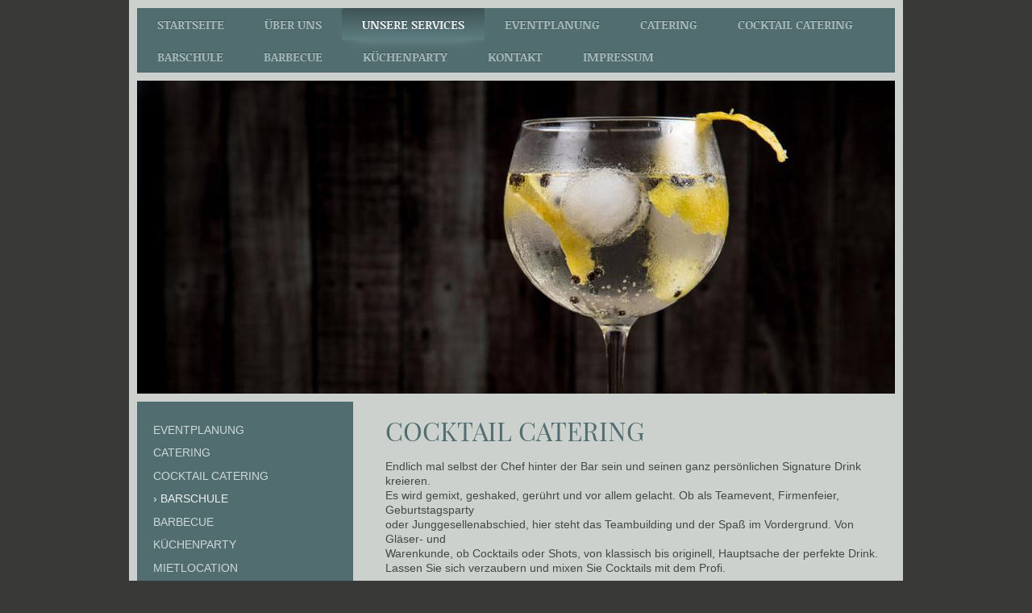

--- FILE ---
content_type: text/html; charset=UTF-8
request_url: https://www.eatandconcept.com/unsere-services/barschule/
body_size: 7954
content:
<!DOCTYPE html>
<html lang="de"  ><head prefix="og: http://ogp.me/ns# fb: http://ogp.me/ns/fb# business: http://ogp.me/ns/business#">
    <meta http-equiv="Content-Type" content="text/html; charset=utf-8"/>
    <meta name="generator" content="IONOS MyWebsite"/>
        
    <link rel="dns-prefetch" href="//cdn.website-start.de/"/>
    <link rel="dns-prefetch" href="//107.mod.mywebsite-editor.com"/>
    <link rel="dns-prefetch" href="https://107.sb.mywebsite-editor.com/"/>
    <link rel="shortcut icon" href="//cdn.website-start.de/favicon.ico"/>
        <title>EAT AND CONCEPT - eat and concept - Barschule</title>
    <style type="text/css">@media screen and (max-device-width: 1024px) {.diyw a.switchViewWeb {display: inline !important;}}</style>
    
    <meta name="viewport" content="width=device-width, initial-scale=1, maximum-scale=1, minimal-ui"/>

<meta name="format-detection" content="telephone=no"/>
        <meta name="keywords" content="Cocktails, Cocktail, Events, Eventservice, Location, Hochzeit, Messe, Sommerfest, Weihnachtsfeier"/>
            <meta name="description" content="Neue Seite"/>
            <meta name="robots" content="index,follow"/>
        <link href="//cdn.website-start.de/templates/2063/style.css?1763478093678" rel="stylesheet" type="text/css"/>
    <link href="https://www.eatandconcept.com/s/style/theming.css?1707341727" rel="stylesheet" type="text/css"/>
    <link href="//cdn.website-start.de/app/cdn/min/group/web.css?1763478093678" rel="stylesheet" type="text/css"/>
<link href="//cdn.website-start.de/app/cdn/min/moduleserver/css/de_DE/common,facebook,shoppingbasket?1763478093678" rel="stylesheet" type="text/css"/>
    <link href="//cdn.website-start.de/app/cdn/min/group/mobilenavigation.css?1763478093678" rel="stylesheet" type="text/css"/>
    <link href="https://107.sb.mywebsite-editor.com/app/logstate2-css.php?site=644749290&amp;t=1768801146" rel="stylesheet" type="text/css"/>

<script type="text/javascript">
    /* <![CDATA[ */
var stagingMode = '';
    /* ]]> */
</script>
<script src="https://107.sb.mywebsite-editor.com/app/logstate-js.php?site=644749290&amp;t=1768801146"></script>

    <link href="//cdn.website-start.de/templates/2063/print.css?1763478093678" rel="stylesheet" media="print" type="text/css"/>
    <script type="text/javascript">
    /* <![CDATA[ */
    var systemurl = 'https://107.sb.mywebsite-editor.com/';
    var webPath = '/';
    var proxyName = '';
    var webServerName = 'www.eatandconcept.com';
    var sslServerUrl = 'https://www.eatandconcept.com';
    var nonSslServerUrl = 'http://www.eatandconcept.com';
    var webserverProtocol = 'http://';
    var nghScriptsUrlPrefix = '//107.mod.mywebsite-editor.com';
    var sessionNamespace = 'DIY_SB';
    var jimdoData = {
        cdnUrl:  '//cdn.website-start.de/',
        messages: {
            lightBox: {
    image : 'Bild',
    of: 'von'
}

        },
        isTrial: 0,
        pageId: 926353866    };
    var script_basisID = "644749290";

    diy = window.diy || {};
    diy.web = diy.web || {};

        diy.web.jsBaseUrl = "//cdn.website-start.de/s/build/";

    diy.context = diy.context || {};
    diy.context.type = diy.context.type || 'web';
    /* ]]> */
</script>

<script type="text/javascript" src="//cdn.website-start.de/app/cdn/min/group/web.js?1763478093678" crossorigin="anonymous"></script><script type="text/javascript" src="//cdn.website-start.de/s/build/web.bundle.js?1763478093678" crossorigin="anonymous"></script><script type="text/javascript" src="//cdn.website-start.de/app/cdn/min/group/mobilenavigation.js?1763478093678" crossorigin="anonymous"></script><script src="//cdn.website-start.de/app/cdn/min/moduleserver/js/de_DE/common,facebook,shoppingbasket?1763478093678"></script>
<script type="text/javascript" src="https://cdn.website-start.de/proxy/apps/ilai8i/resource/dependencies/"></script><script type="text/javascript">
                    if (typeof require !== 'undefined') {
                        require.config({
                            waitSeconds : 10,
                            baseUrl : 'https://cdn.website-start.de/proxy/apps/ilai8i/js/'
                        });
                    }
                </script><script type="text/javascript" src="//cdn.website-start.de/app/cdn/min/group/pfcsupport.js?1763478093678" crossorigin="anonymous"></script>    <meta property="og:type" content="business.business"/>
    <meta property="og:url" content="https://www.eatandconcept.com/unsere-services/barschule/"/>
    <meta property="og:title" content="EAT AND CONCEPT - eat and concept - Barschule"/>
            <meta property="og:description" content="Neue Seite"/>
                <meta property="og:image" content="https://www.eatandconcept.com/s/img/emotionheader5806767293.jpg"/>
        <meta property="business:contact_data:country_name" content="Deutschland"/>
    <meta property="business:contact_data:street_address" content="Mergenthalerallee 77"/>
    <meta property="business:contact_data:locality" content="Eschborn"/>
    
    <meta property="business:contact_data:email" content="info@eatandconcept.de"/>
    <meta property="business:contact_data:postal_code" content="65760"/>
    <meta property="business:contact_data:phone_number" content="+49 6196 9989790"/>
    <meta property="business:contact_data:fax_number" content="+49 6196 9989799"/>
    
<meta property="business:hours:day" content="MONDAY"/><meta property="business:hours:start" content="08:00"/><meta property="business:hours:end" content="15:30"/><meta property="business:hours:day" content="TUESDAY"/><meta property="business:hours:start" content="08:00"/><meta property="business:hours:end" content="15:30"/><meta property="business:hours:day" content="WEDNESDAY"/><meta property="business:hours:start" content="08:00"/><meta property="business:hours:end" content="15:30"/><meta property="business:hours:day" content="THURSDAY"/><meta property="business:hours:start" content="08:00"/><meta property="business:hours:end" content="15:30"/><meta property="business:hours:day" content="FRIDAY"/><meta property="business:hours:start" content="08:00"/><meta property="business:hours:end" content="15:30"/></head>


<body class="body   cc-pagemode-default diyfeSidebarLeft diy-market-de_DE" data-pageid="926353866" id="page-926353866">
    
    <div class="diyw">
        <div class="diyweb">
	<div class="diyfeMobileNav">
		
<nav id="diyfeMobileNav" class="diyfeCA diyfeCA2" role="navigation">
    <a title="Navigation aufklappen/zuklappen">Navigation aufklappen/zuklappen</a>
    <ul class="mainNav1"><li class=" hasSubNavigation"><a data-page-id="919245864" href="https://www.eatandconcept.com/" class=" level_1"><span>Startseite</span></a></li><li class=" hasSubNavigation"><a data-page-id="926481591" href="https://www.eatandconcept.com/über-uns/" class=" level_1"><span>Über uns</span></a><span class="diyfeDropDownSubOpener">&nbsp;</span><div class="diyfeDropDownSubList diyfeCA diyfeCA3"><ul class="mainNav2"><li class=" hasSubNavigation"><a data-page-id="919245878" href="https://www.eatandconcept.com/über-uns/philosophie/" class=" level_2"><span>Philosophie</span></a></li><li class=" hasSubNavigation"><a data-page-id="919245881" href="https://www.eatandconcept.com/über-uns/referenzen/" class=" level_2"><span>Referenzen</span></a></li></ul></div></li><li class="parent hasSubNavigation"><a data-page-id="919245865" href="https://www.eatandconcept.com/unsere-services/" class="parent level_1"><span>Unsere Services</span></a><span class="diyfeDropDownSubOpener">&nbsp;</span><div class="diyfeDropDownSubList diyfeCA diyfeCA3"><ul class="mainNav2"><li class=" hasSubNavigation"><a data-page-id="926353867" href="https://www.eatandconcept.com/unsere-services/eventplanung/" class=" level_2"><span>Eventplanung</span></a></li><li class=" hasSubNavigation"><a data-page-id="919245866" href="https://www.eatandconcept.com/unsere-services/catering/" class=" level_2"><span>Catering</span></a></li><li class=" hasSubNavigation"><a data-page-id="926481533" href="https://www.eatandconcept.com/unsere-services/cocktail-catering/" class=" level_2"><span>Cocktail Catering</span></a></li><li class="current hasSubNavigation"><a data-page-id="926353866" href="https://www.eatandconcept.com/unsere-services/barschule/" class="current level_2"><span>Barschule</span></a></li><li class=" hasSubNavigation"><a data-page-id="919245867" href="https://www.eatandconcept.com/unsere-services/barbecue/" class=" level_2"><span>Barbecue</span></a></li><li class=" hasSubNavigation"><a data-page-id="919245868" href="https://www.eatandconcept.com/unsere-services/küchenparty/" class=" level_2"><span>Küchenparty</span></a></li><li class=" hasSubNavigation"><a data-page-id="919245869" href="https://www.eatandconcept.com/unsere-services/mietlocation/" class=" level_2"><span>Mietlocation</span></a></li><li class=" hasSubNavigation"><a data-page-id="926481584" href="https://www.eatandconcept.com/unsere-services/leihequipment/" class=" level_2"><span>Leihequipment</span></a></li><li class=" hasSubNavigation"><a data-page-id="926481585" href="https://www.eatandconcept.com/unsere-services/entertainment/" class=" level_2"><span>Entertainment</span></a></li></ul></div></li><li class=" hasSubNavigation"><a data-page-id="926481296" href="https://www.eatandconcept.com/eventplanung/" class=" level_1"><span>Eventplanung</span></a></li><li class=" hasSubNavigation"><a data-page-id="919245882" href="https://www.eatandconcept.com/catering/" class=" level_1"><span>Catering</span></a></li><li class=" hasSubNavigation"><a data-page-id="926481528" href="https://www.eatandconcept.com/cocktail-catering/" class=" level_1"><span>Cocktail Catering</span></a></li><li class=" hasSubNavigation"><a data-page-id="919245883" href="https://www.eatandconcept.com/barschule/" class=" level_1"><span>Barschule</span></a></li><li class=" hasSubNavigation"><a data-page-id="926481297" href="https://www.eatandconcept.com/barbecue/" class=" level_1"><span>Barbecue</span></a></li><li class=" hasSubNavigation"><a data-page-id="926481298" href="https://www.eatandconcept.com/küchenparty/" class=" level_1"><span>Küchenparty</span></a></li><li class=" hasSubNavigation"><a data-page-id="919245874" href="https://www.eatandconcept.com/kontakt/" class=" level_1"><span>Kontakt</span></a></li><li class=" hasSubNavigation"><a data-page-id="919245876" href="https://www.eatandconcept.com/impressum/" class=" level_1"><span>Impressum</span></a><span class="diyfeDropDownSubOpener">&nbsp;</span><div class="diyfeDropDownSubList diyfeCA diyfeCA3"><ul class="mainNav2"><li class=" hasSubNavigation"><a data-page-id="926481590" href="https://www.eatandconcept.com/impressum/datenschutz/" class=" level_2"><span>Datenschutz</span></a></li></ul></div></li></ul></nav>
	</div>
	<div class="diywebNav diywebNavMain diywebNav1 diywebNavHorizontal">
		<div class="diywebLiveArea">
			<div class="diywebMainGutter">
				<div class="diyfeGE diyfeCA diyfeCA2">
					<div class="diywebGutter">
						<div class="webnavigation"><ul id="mainNav1" class="mainNav1"><li class="navTopItemGroup_1"><a data-page-id="919245864" href="https://www.eatandconcept.com/" class="level_1"><span>Startseite</span></a></li><li class="navTopItemGroup_2"><a data-page-id="926481591" href="https://www.eatandconcept.com/über-uns/" class="level_1"><span>Über uns</span></a></li><li class="navTopItemGroup_3"><a data-page-id="919245865" href="https://www.eatandconcept.com/unsere-services/" class="parent level_1"><span>Unsere Services</span></a></li><li class="navTopItemGroup_4"><a data-page-id="926481296" href="https://www.eatandconcept.com/eventplanung/" class="level_1"><span>Eventplanung</span></a></li><li class="navTopItemGroup_5"><a data-page-id="919245882" href="https://www.eatandconcept.com/catering/" class="level_1"><span>Catering</span></a></li><li class="navTopItemGroup_6"><a data-page-id="926481528" href="https://www.eatandconcept.com/cocktail-catering/" class="level_1"><span>Cocktail Catering</span></a></li><li class="navTopItemGroup_7"><a data-page-id="919245883" href="https://www.eatandconcept.com/barschule/" class="level_1"><span>Barschule</span></a></li><li class="navTopItemGroup_8"><a data-page-id="926481297" href="https://www.eatandconcept.com/barbecue/" class="level_1"><span>Barbecue</span></a></li><li class="navTopItemGroup_9"><a data-page-id="926481298" href="https://www.eatandconcept.com/küchenparty/" class="level_1"><span>Küchenparty</span></a></li><li class="navTopItemGroup_10"><a data-page-id="919245874" href="https://www.eatandconcept.com/kontakt/" class="level_1"><span>Kontakt</span></a></li><li class="navTopItemGroup_11"><a data-page-id="919245876" href="https://www.eatandconcept.com/impressum/" class="level_1"><span>Impressum</span></a></li></ul></div>
					</div>
				</div>
			</div>
		</div>
	</div>
	<div class="diywebEmotionHeader">
		<div class="diywebLiveArea">
			<div class="diywebMainGutter">
				<div class="diyfeGE">
					<div class="diywebGutter">
						
<style type="text/css" media="all">
.diyw div#emotion-header {
        max-width: 940px;
        max-height: 388px;
                background: #EEEEEE;
    }

.diyw div#emotion-header-title-bg {
    left: 0%;
    top: 20%;
    width: 100%;
    height: 24%;

    background-color: #FFFFFF;
    opacity: 0.50;
    filter: alpha(opacity = 50);
    display: none;}
.diyw img#emotion-header-logo {
    left: 1.00%;
    top: 0.00%;
    background: transparent;
                border: 3px solid #d3f9fa;
        padding: 6px;
                display: none;
    }

.diyw div#emotion-header strong#emotion-header-title {
    left: 20%;
    top: 20%;
    color: #000000;
        font: normal normal 22px/120% Helvetica, 'Helvetica Neue', 'Trebuchet MS', sans-serif;
}

.diyw div#emotion-no-bg-container{
    max-height: 388px;
}

.diyw div#emotion-no-bg-container .emotion-no-bg-height {
    margin-top: 41.28%;
}
</style>
<div id="emotion-header" data-action="loadView" data-params="active" data-imagescount="1">
            <img src="https://www.eatandconcept.com/s/img/emotionheader5806767293.jpg?1536134833.940px.388px" id="emotion-header-img" alt=""/>
            
        <div id="ehSlideshowPlaceholder">
            <div id="ehSlideShow">
                <div class="slide-container">
                                        <div style="background-color: #EEEEEE">
                            <img src="https://www.eatandconcept.com/s/img/emotionheader5806767293.jpg?1536134833.940px.388px" alt=""/>
                        </div>
                                    </div>
            </div>
        </div>


        <script type="text/javascript">
        //<![CDATA[
                diy.module.emotionHeader.slideShow.init({ slides: [{"url":"https:\/\/www.eatandconcept.com\/s\/img\/emotionheader5806767293.jpg?1536134833.940px.388px","image_alt":"","bgColor":"#EEEEEE"}] });
        //]]>
        </script>

    
            
        
            
    
            <strong id="emotion-header-title" style="text-align: center"></strong>
                    <div class="notranslate">
                <svg xmlns="http://www.w3.org/2000/svg" version="1.1" id="emotion-header-title-svg" viewBox="0 0 940 388" preserveAspectRatio="xMinYMin meet"><text style="font-family:Helvetica, 'Helvetica Neue', 'Trebuchet MS', sans-serif;font-size:22px;font-style:normal;font-weight:normal;fill:#000000;line-height:1.2em;"><tspan x="50%" style="text-anchor: middle" dy="0.95em"> </tspan></text></svg>
            </div>
            
    
    <script type="text/javascript">
    //<![CDATA[
    (function ($) {
        function enableSvgTitle() {
                        var titleSvg = $('svg#emotion-header-title-svg'),
                titleHtml = $('#emotion-header-title'),
                emoWidthAbs = 940,
                emoHeightAbs = 388,
                offsetParent,
                titlePosition,
                svgBoxWidth,
                svgBoxHeight;

                        if (titleSvg.length && titleHtml.length) {
                offsetParent = titleHtml.offsetParent();
                titlePosition = titleHtml.position();
                svgBoxWidth = titleHtml.width();
                svgBoxHeight = titleHtml.height();

                                titleSvg.get(0).setAttribute('viewBox', '0 0 ' + svgBoxWidth + ' ' + svgBoxHeight);
                titleSvg.css({
                   left: Math.roundTo(100 * titlePosition.left / offsetParent.width(), 3) + '%',
                   top: Math.roundTo(100 * titlePosition.top / offsetParent.height(), 3) + '%',
                   width: Math.roundTo(100 * svgBoxWidth / emoWidthAbs, 3) + '%',
                   height: Math.roundTo(100 * svgBoxHeight / emoHeightAbs, 3) + '%'
                });

                titleHtml.css('visibility','hidden');
                titleSvg.css('visibility','visible');
            }
        }

        
            var posFunc = function($, overrideSize) {
                var elems = [], containerWidth, containerHeight;
                                    elems.push({
                        selector: '#emotion-header-title',
                        overrideSize: true,
                        horPos: 97.1,
                        vertPos: 18.09                    });
                    lastTitleWidth = $('#emotion-header-title').width();
                                                elems.push({
                    selector: '#emotion-header-title-bg',
                    horPos: 0,
                    vertPos: 0                });
                                
                containerWidth = parseInt('940');
                containerHeight = parseInt('388');

                for (var i = 0; i < elems.length; ++i) {
                    var el = elems[i],
                        $el = $(el.selector),
                        pos = {
                            left: el.horPos,
                            top: el.vertPos
                        };
                    if (!$el.length) continue;
                    var anchorPos = $el.anchorPosition();
                    anchorPos.$container = $('#emotion-header');

                    if (overrideSize === true || el.overrideSize === true) {
                        anchorPos.setContainerSize(containerWidth, containerHeight);
                    } else {
                        anchorPos.setContainerSize(null, null);
                    }

                    var pxPos = anchorPos.fromAnchorPosition(pos),
                        pcPos = anchorPos.toPercentPosition(pxPos);

                    var elPos = {};
                    if (!isNaN(parseFloat(pcPos.top)) && isFinite(pcPos.top)) {
                        elPos.top = pcPos.top + '%';
                    }
                    if (!isNaN(parseFloat(pcPos.left)) && isFinite(pcPos.left)) {
                        elPos.left = pcPos.left + '%';
                    }
                    $el.css(elPos);
                }

                // switch to svg title
                enableSvgTitle();
            };

                        var $emotionImg = jQuery('#emotion-header-img');
            if ($emotionImg.length > 0) {
                // first position the element based on stored size
                posFunc(jQuery, true);

                // trigger reposition using the real size when the element is loaded
                var ehLoadEvTriggered = false;
                $emotionImg.one('load', function(){
                    posFunc(jQuery);
                    ehLoadEvTriggered = true;
                                        diy.module.emotionHeader.slideShow.start();
                                    }).each(function() {
                                        if(this.complete || typeof this.complete === 'undefined') {
                        jQuery(this).load();
                    }
                });

                                noLoadTriggeredTimeoutId = setTimeout(function() {
                    if (!ehLoadEvTriggered) {
                        posFunc(jQuery);
                    }
                    window.clearTimeout(noLoadTriggeredTimeoutId)
                }, 5000);//after 5 seconds
            } else {
                jQuery(function(){
                    posFunc(jQuery);
                });
            }

                        if (jQuery.isBrowser && jQuery.isBrowser.ie8) {
                var longTitleRepositionCalls = 0;
                longTitleRepositionInterval = setInterval(function() {
                    if (lastTitleWidth > 0 && lastTitleWidth != jQuery('#emotion-header-title').width()) {
                        posFunc(jQuery);
                    }
                    longTitleRepositionCalls++;
                    // try this for 5 seconds
                    if (longTitleRepositionCalls === 5) {
                        window.clearInterval(longTitleRepositionInterval);
                    }
                }, 1000);//each 1 second
            }

            }(jQuery));
    //]]>
    </script>

    </div>

					</div>
				</div>
			</div>
		</div>
	</div>
	<div class="diywebContent">
		<div class="diywebLiveArea">
			<div class="diywebMainGutter">
				<div class="diyfeGridGroup diyfeCA diyfeCA1">
					<div class="diywebMain diyfeGE">
						<div class="diywebGutter">
							
        <div id="content_area">
        	<div id="content_start"></div>
        	
        
        <div id="matrix_1027035668" class="sortable-matrix" data-matrixId="1027035668"><div class="n module-type-header diyfeLiveArea "> <h1><span class="diyfeDecoration">Cocktail Catering</span></h1> </div><div class="n module-type-text diyfeLiveArea "> <p>Endlich mal selbst der Chef hinter der Bar sein und seinen ganz persönlichen Signature Drink kreieren.<br/>
Es wird gemixt, geshaked, gerührt und vor allem gelacht. Ob als Teamevent, Firmenfeier, Geburtstagsparty<br/>
oder Junggesellenabschied, hier steht das Teambuilding und der Spaß im Vordergrund. Von Gläser- und<br/>
Warenkunde, ob Cocktails oder Shots, von klassisch bis originell, Hauptsache der perfekte Drink.<br/>
Lassen Sie sich verzaubern und mixen Sie Cocktails mit dem Profi.</p> </div><div class="n module-type-hr diyfeLiveArea "> <div style="padding: 0px 0px">
    <div class="hr"></div>
</div>
 </div></div>
        
        
        </div>
						</div>
					</div>
					<div class="diywebSecondary diyfeGE diyfeCA diyfeCA3">
						<div class="diywebNav diywebNav23 diywebHideOnSmall">
							<div class="diyfeGE">
								<div class="diywebGutter">
									<div class="webnavigation"><ul id="mainNav2" class="mainNav2"><li class="navTopItemGroup_0"><a data-page-id="926353867" href="https://www.eatandconcept.com/unsere-services/eventplanung/" class="level_2"><span>Eventplanung</span></a></li><li class="navTopItemGroup_0"><a data-page-id="919245866" href="https://www.eatandconcept.com/unsere-services/catering/" class="level_2"><span>Catering</span></a></li><li class="navTopItemGroup_0"><a data-page-id="926481533" href="https://www.eatandconcept.com/unsere-services/cocktail-catering/" class="level_2"><span>Cocktail Catering</span></a></li><li class="navTopItemGroup_0"><a data-page-id="926353866" href="https://www.eatandconcept.com/unsere-services/barschule/" class="current level_2"><span>Barschule</span></a></li><li class="navTopItemGroup_0"><a data-page-id="919245867" href="https://www.eatandconcept.com/unsere-services/barbecue/" class="level_2"><span>Barbecue</span></a></li><li class="navTopItemGroup_0"><a data-page-id="919245868" href="https://www.eatandconcept.com/unsere-services/küchenparty/" class="level_2"><span>Küchenparty</span></a></li><li class="navTopItemGroup_0"><a data-page-id="919245869" href="https://www.eatandconcept.com/unsere-services/mietlocation/" class="level_2"><span>Mietlocation</span></a></li><li class="navTopItemGroup_0"><a data-page-id="926481584" href="https://www.eatandconcept.com/unsere-services/leihequipment/" class="level_2"><span>Leihequipment</span></a></li><li class="navTopItemGroup_0"><a data-page-id="926481585" href="https://www.eatandconcept.com/unsere-services/entertainment/" class="level_2"><span>Entertainment</span></a></li></ul></div>
								</div>
							</div>
						</div>
						<div class="diywebSidebar">
							<div class="diyfeGE">
								<div class="diywebGutter">
									<div id="matrix_1023729218" class="sortable-matrix" data-matrixId="1023729218"><div class="n module-type-hr diyfeLiveArea "> <div style="padding: 0px 0px">
    <div class="hr"></div>
</div>
 </div><div class="n module-type-header diyfeLiveArea "> <h1><span class="diyfeDecoration">Kontakt</span></h1> </div><div class="n module-type-text diyfeLiveArea "> <p>Wir beraten Sie gerne:</p>
<p> </p>
<p><strong>Tel.: +49 6196 99 89 79 0</strong></p>
<p><strong>Fax: +49 6196  99 89 79 9</strong></p>
<p><b>E-mail: info(at)eatandconcept.de</b></p>
<p> </p>
<p style="color:rgb(179, 196, 198);font-family:Verdana,Geneva,sans-serif;font-size:12px;font-style:normal;font-variant:normal;font-weight:400;letter-spacing:normal;line-height:19.2px;margin-bottom:0px;margin-left:0px;margin-right:0px;margin-top:3px;orphans:2;padding-bottom:0px;padding-left:0px;padding-right:0px;padding-top:0px;text-align:left;text-decoration:none;text-indent:0px;text-transform:none;-webkit-text-stroke-width:0px;white-space:normal;word-spacing:0px;">
Nutzen Sie auch unser <a href="https://www.eatandconcept.com/kontakt/" style="color:rgb(238, 240, 241);font-style:normal;font-weight:400;text-decoration:underline;" target="_self">Kontaktformular</a></p>
<p> </p>
<p><strong>EAT AND CONCEPT</strong></p>
<p>Inh. Manfred Baumann</p>
<p googl="true">Mergenthalerallee 77</p>
<p>65760 Eschborn</p>
<p> </p>
<p> </p>
<p> </p>
<p> </p> </div><div class="n module-type-text diyfeLiveArea "> <p><strong>Soziale Netzwerke/Medien:</strong></p> </div><div class="n module-type-imageSubtitle diyfeLiveArea "> <div class="clearover imageSubtitle imageFitWidth" id="imageSubtitle-5815667597">
    <div class="align-container align-left" style="max-width: 228px">
        <a class="imagewrapper" href="https://www.facebook.com/pages/category/Restaurant/Eat-and-Concept-Lounge-504839042888151/" target="_blank">
            <img id="image_2475943294" src="https://www.eatandconcept.com/s/cc_images/cache_2475943294.jpg?t=1551354596" alt="" style="max-width: 228px; height:auto"/>
        </a>

        
    </div>

</div>

<script type="text/javascript">
//<![CDATA[
jQuery(function($) {
    var $target = $('#imageSubtitle-5815667597');

    if ($.fn.swipebox && Modernizr.touch) {
        $target
            .find('a[rel*="lightbox"]')
            .addClass('swipebox')
            .swipebox();
    } else {
        $target.tinyLightbox({
            item: 'a[rel*="lightbox"]',
            cycle: false,
            hideNavigation: true
        });
    }
});
//]]>
</script>
 </div><div class="n module-type-remoteModule-facebook diyfeLiveArea ">             <div id="modul_5796482755_content"><div id="NGH5796482755_main">
    <div class="facebook-content">
            </div>
</div>
</div><script>/* <![CDATA[ */var __NGHModuleInstanceData5796482755 = __NGHModuleInstanceData5796482755 || {};__NGHModuleInstanceData5796482755.server = 'http://107.mod.mywebsite-editor.com';__NGHModuleInstanceData5796482755.data_web = {};var m = mm[5796482755] = new Facebook(5796482755,21624,'facebook');if (m.initView_main != null) m.initView_main();/* ]]> */</script>
         </div><div class="n module-type-imageSubtitle diyfeLiveArea "> <div class="clearover imageSubtitle imageFitWidth" id="imageSubtitle-5815667432">
    <div class="align-container align-left" style="max-width: 228px">
        <a class="imagewrapper" href="https://www.instagram.com/eatandconcept_event_catering/" target="_blank">
            <img id="image_2475943248" src="https://www.eatandconcept.com/s/cc_images/cache_2475943248.png?t=1551279995" alt="" style="max-width: 228px; height:auto"/>
        </a>

        
    </div>

</div>

<script type="text/javascript">
//<![CDATA[
jQuery(function($) {
    var $target = $('#imageSubtitle-5815667432');

    if ($.fn.swipebox && Modernizr.touch) {
        $target
            .find('a[rel*="lightbox"]')
            .addClass('swipebox')
            .swipebox();
    } else {
        $target.tinyLightbox({
            item: 'a[rel*="lightbox"]',
            cycle: false,
            hideNavigation: true
        });
    }
});
//]]>
</script>
 </div></div>
								</div>
							</div>
						</div>
					</div>
				</div>
			</div>
		</div>
	</div>
	<div class="diywebFooter">
		<div class="diywebLiveArea">
			<div class="diywebMainGutter">
				<div class="diyfeGE diywebPull diyfeCA diyfeCA4">
					<div class="diywebGutter">
						<div id="contentfooter">
    <div class="leftrow">
                        <a rel="nofollow" href="javascript:window.print();">
                    <img class="inline" height="14" width="18" src="//cdn.website-start.de/s/img/cc/printer.gif" alt=""/>
                    Druckversion                </a> <span class="footer-separator">|</span>
                <a href="https://www.eatandconcept.com/sitemap/">Sitemap</a>
                        <br/> © EAT AND CONCEPT - Inh. Manfred Baumann<br/>
<br/>
            </div>
    <script type="text/javascript">
        window.diy.ux.Captcha.locales = {
            generateNewCode: 'Neuen Code generieren',
            enterCode: 'Bitte geben Sie den Code ein'
        };
        window.diy.ux.Cap2.locales = {
            generateNewCode: 'Neuen Code generieren',
            enterCode: 'Bitte geben Sie den Code ein'
        };
    </script>
    <div class="rightrow">
                    <span class="loggedout">
                <a rel="nofollow" id="login" href="https://login.1and1-editor.com/644749290/www.eatandconcept.com/de?pageId=926353866">
                    Login                </a>
            </span>
                <p><a class="diyw switchViewWeb" href="javascript:switchView('desktop');">Webansicht</a><a class="diyw switchViewMobile" href="javascript:switchView('mobile');">Mobile-Ansicht</a></p>
                <span class="loggedin">
            <a rel="nofollow" id="logout" href="https://107.sb.mywebsite-editor.com/app/cms/logout.php">Logout</a> <span class="footer-separator">|</span>
            <a rel="nofollow" id="edit" href="https://107.sb.mywebsite-editor.com/app/644749290/926353866/">Seite bearbeiten</a>
        </span>
    </div>
</div>
            <div id="loginbox" class="hidden">
                <script type="text/javascript">
                    /* <![CDATA[ */
                    function forgotpw_popup() {
                        var url = 'https://passwort.1und1.de/xml/request/RequestStart';
                        fenster = window.open(url, "fenster1", "width=600,height=400,status=yes,scrollbars=yes,resizable=yes");
                        // IE8 doesn't return the window reference instantly or at all.
                        // It may appear the call failed and fenster is null
                        if (fenster && fenster.focus) {
                            fenster.focus();
                        }
                    }
                    /* ]]> */
                </script>
                                <img class="logo" src="//cdn.website-start.de/s/img/logo.gif" alt="IONOS" title="IONOS"/>

                <div id="loginboxOuter"></div>
            </div>
        

					</div>
				</div>
			</div>
		</div>
	</div>
</div>    </div>

            <div id="mobile-infobar-spacer"></div>
<table id="mobile-infobar" class="light"><tbody><tr>
            <td class="mobile-infobar-button mobile-infobar-button-phone" style="width: 33%"><a href="tel:+49 6196 9989790" class="mobile-infobar-link">
            <span class="mobile-infobar-icon-box">
                <svg xmlns="http://www.w3.org/2000/svg" class="mobile-infobar-icon" preserveAspectRatio="xMidYMid"><path d="M17.76 14.96c.027.048.036.09.023.126-.204.546-.31 1.133-.846 1.643s-2.728 1.71-4.503 1.165c-.33-.1-.555-.208-.743-.32-.003.016-.003.033-.007.05-2.57-.843-4.992-2.286-7.042-4.328C2.59 11.255 1.143 8.843.297 6.283c.018-.004.036-.005.054-.008-.083-.165-.163-.357-.24-.607-.54-1.767.673-3.956 1.188-4.49.177-.186.363-.32.554-.423.032-.057.084-.104.156-.13L3.643.018c.144-.054.328.023.414.17L6.52 4.405c.086.147.062.342-.056.438l-.94.765c-.01.033-.025.058-.045.074-.328.263-.944.754-1.195 1.19-.105.18-.1.4-.058.514.053.145.123.32.194.493.647 1.148 1.45 2.235 2.433 3.214 1.03 1.024 2.173 1.86 3.388 2.518.16.063.322.13.455.178.115.042.335.05.517-.055.26-.15.54-.427.78-.696.01-.047.03-.09.063-.132l1.1-1.34c.095-.118.29-.143.438-.058l4.218 2.443c.148.086.225.268.172.41l-.223.597z"/></svg>
            </span><br/>
            <span class="mobile-infobar-text">Anrufen</span>
        </a></td>
                <td class="mobile-infobar-button mobile-infobar-button-email" style="width: 33%"><a href="mailto:info@eatandconcept.de" class="mobile-infobar-link">
            <span class="mobile-infobar-icon-box">
                <svg xmlns="http://www.w3.org/2000/svg" class="mobile-infobar-icon" preserveAspectRatio="xMidYMid"><path d="M13.472 7.327L20 .8v12.89l-6.528-6.363zm-4.735.158L1.252 0h17.47l-7.485 7.485c-.69.69-1.81.69-2.5 0zM0 13.667V.83l6.502 6.5L0 13.668zM1.192 14l6.066-5.912 1.288 1.288c.795.794 2.083.794 2.878 0l1.293-1.293L18.79 14H1.19z"/></svg>
            </span><br/>
            <span class="mobile-infobar-text">E-Mail</span>
        </a></td>
                <td class="mobile-infobar-button mobile-infobar-button-address" style="width: 33%"><a href="https://maps.apple.com/?daddr=Mergenthalerallee+77%2C+Eschborn%2C+65760" class="mobile-infobar-link">
            <span class="mobile-infobar-icon-box">
                <svg xmlns="http://www.w3.org/2000/svg" class="mobile-infobar-icon" preserveAspectRatio="xMidYMid"><path d="M19.692 10.738l-8.954 8.954c-.412.412-1.08.412-1.492 0L.292 10.738c-.412-.412-.412-1.08 0-1.492L9.246.292c.412-.412 1.08-.412 1.492 0l8.954 8.954c.412.412.412 1.08 0 1.492zM12 6v2H8c-.552 0-1 .448-1 1v5c0 .552.448 1 1 1s1-.448 1-1v-4h3v2l3-3-3-3z"/></svg>
            </span><br/>
            <span class="mobile-infobar-text">Anfahrt</span>
        </a></td>
    </tr></tbody></table>

    
    </body>


<!-- rendered at Thu, 18 Dec 2025 07:08:11 +0100 -->
</html>
